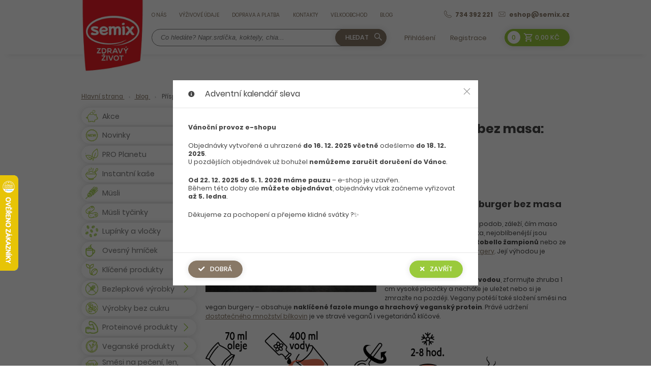

--- FILE ---
content_type: text/html; charset=utf-8
request_url: https://www.zdravyzivot.com/blog/vegansky-burger-a-jine-recepty-s-masem-bez-masa-prekvapi-vas-vyzivovou-hodnotou-i-chuti
body_size: 11953
content:
<!DOCTYPE html> <html lang="cs"> <head> <meta charset="utf-8"> <meta name="viewport" content="width=device-width, initial-scale=1"> <meta name="author" content="ZdravýŽivot.com & IMPnet"> <meta name="copyright" content="ZdravýŽivot.com"> <meta name="application-name" content="ZdravýŽivot.com"> <!-- LH1 --> <meta property="og:url" content="https://www.zdravyzivot.com/blog/vegansky-burger-a-jine-recepty-s-masem-bez-masa-prekvapi-vas-vyzivovou-hodnotou-i-chuti"> <meta property="og:type" content="website"> <meta property="og:title" content="Veganský burger a jiné recepty s masem bez masa: překvapí vás"> <meta property="og:description" content="U některých pokrmů musíte maso vždycky něčím nahradit. Tím něčím může být zelenina nebo speciální veganská směs či veganské burger maso. Mrkněte na recept."> <meta property="og:image" content="https://www.zdravyzivot.com/www/upload/blogposts/frontimages/20240424125524269.jpg"> <!-- LH1 --> <link rel="manifest" href="/manifest.webmanifest"> <link rel="shortcut icon" href="/www/upload/favicons/20210107113312496.ico"> <link rel="apple-touch-icon" sizes="57x57" href="/www/upload/favicons/57/20210107113312496.png"> <link rel="apple-touch-icon" sizes="60x60" href="/www/upload/favicons/60/20210107113312496.png"> <link rel="apple-touch-icon" sizes="72x72" href="/www/upload/favicons/72/20210107113312496.png"> <link rel="apple-touch-icon" sizes="76x76" href="/www/upload/favicons/76/20210107113312496.png"> <link rel="apple-touch-icon" sizes="114x114" href="/www/upload/favicons/114/20210107113312496.png"> <link rel="apple-touch-icon" sizes="120x120}" href="/www/upload/favicons/120/20210107113312496.png"> <link rel="apple-touch-icon" sizes="144x144" href="/www/upload/favicons/144/20210107113312496.png"> <link rel="apple-touch-icon" sizes="152x152" href="/www/upload/favicons/152/20210107113312496.png"> <link rel="icon" type="image/png" sizes="16x16" href="/www/upload/favicons/16/20210107113312496.png"> <link rel="icon" type="image/png" sizes="32x32" href="/www/upload/favicons/32/20210107113312496.png"> <link rel="icon" type="image/png" sizes="96x96" href="/www/upload/favicons/96/20210107113312496.png"> <link rel="icon" type="image/png" sizes="128x128" href="/www/upload/favicons/128/20210107113312496.png"> <link rel="icon" type="image/png" sizes="196x196" href="/www/upload/favicons/196/20210107113312496.png"> <meta name="msapplication-square70x70logo" content="/www/upload/favicons/70/20210107113312496.png"> <meta name="msapplication-TileImage" content="/www/upload/favicons/144/20210107113312496.png"> <meta name="msapplication-square150x150logo" content="/www/upload/favicons/150/20210107113312496.png"> <meta name="msapplication-square310x310logo" content="/www/upload/favicons/310/20210107113312496.png"> <script>
  dataLayer = [];
  dataLayer.push( { 'impnet' : {
      "cart": [],
      "visitorType": "low-value"
  } } );      
</script> <script src="/www/frontend/CookieBar_cs/CookieBar.js"></script> <link rel="preload" href="/www/frontend/cache/cssloader-7680d954031d.css?1743245157" as="style"> <link rel="stylesheet" href="/www/frontend/cache/cssloader-7680d954031d.css?1743245157" type="text/css" media="screen"> <link rel="preload" href="/www/frontend/cache/jsloader-518b9cad30cf.js?1652249569" as="script"> <script type="text/javascript" src="/www/frontend/cache/jsloader-518b9cad30cf.js?1652249569"></script> <script>
  dataLayer.push( { 'impnet' : {
    "pageType": "blog"
  }});
</script> <meta name="google-site-verification" content="hTNstFm1YCvmeiUSr4g081cAtnlrBT8UHVkuGJHQzwo"> <link rel="preload" as="font" crossorigin="anonymous" type="font/woff" href="/www/frontend/fonts/Poppins-Regular.woff"> <link rel="preload" as="font" crossorigin="anonymous" type="font/woff" href="/www/frontend/fonts/Poppins-Bold.woff"> <link rel="preload" as="font" crossorigin="anonymous" type="font/woff" href="/www/frontend/fonts/Poppins-Medium.woff"> <link rel="preload" as="font" crossorigin="anonymous" type="font/woff" href="/www/frontend/fonts/materialdesignicons-webfont.woff?v=5.3.45"> <link rel="preload" as="font" crossorigin="anonymous" type="font/woff" href="/www/frontend/fonts/Poppins-Black.woff"> <link rel="preload" as="font" crossorigin="anonymous" type="font/woff" href="/www/frontend/fonts/Poppins-Light.woff"> <link rel="preload" as="font" crossorigin="anonymous" type="font/woff" href="/www/frontend/webfonts/fa-solid-900.woff"> <link rel="preload" as="font" crossorigin="anonymous" type="font/woff2" href="/www/frontend/fonts/Poppins-Regular.woff2"> <link rel="preload" as="font" crossorigin="anonymous" type="font/woff2" href="/www/frontend/fonts/Poppins-Bold.woff2"> <link rel="preload" as="font" crossorigin="anonymous" type="font/woff2" href="/www/frontend/fonts/Poppins-Medium.woff2"> <link rel="preload" as="font" crossorigin="anonymous" type="font/woff2" href="/www/frontend/fonts/materialdesignicons-webfont.woff2?v=5.3.45"> <link rel="preload" as="font" crossorigin="anonymous" type="font/woff2" href="/www/frontend/fonts/Poppins-Black.woff2"> <link rel="preload" as="font" crossorigin="anonymous" type="font/woff2" href="/www/frontend/fonts/Poppins-Light.woff2"> <link rel="preload" as="font" crossorigin="anonymous" type="font/woff2" href="/www/frontend/webfonts/fa-solid-900.woff2"> <meta name="description" content="U některých pokrmů musíte maso vždycky něčím nahradit. Tím něčím může být zelenina nebo speciální veganská směs či veganské burger maso. Mrkněte na recept."> <meta name="keywords" content="Zdravá výživa"> <title id="snippet--metaSnippet">Veganský burger a jiné recepty s masem bez masa: překvapí vás | ZdravýŽivot.com</title> <link rel="canonical" href="https://www.zdravyzivot.com/blog/vegansky-burger-a-jine-recepty-s-masem-bez-masa-prekvapi-vas-vyzivovou-hodnotou-i-chuti"> <link rel="apple-touch-icon-precomposed" href="/www/frontend/images/ico/apple-touch-icon.png"> </head> <body class="frontend-blogpost frontend-blogpost-63"> <header> <section class="top-bar" data-uk-sticky="offset: -1"> <div class="container"> <div class="uk-grid-small" data-uk-grid> <div class="uk-width-auto"> <div class="logo"> <a href="/"> <picture> <source data-srcset="/www/frontend/images/logo.webp" type="image/webp"> <img data-src="/www/frontend/images/logo.png" loading="lazy" alt="logo"> </picture> </a> </div> </div> <div class="uk-width-expand"> <div class="top"> <nav class="uk-navbar-container" data-uk-navbar> <div class="uk-navbar-left"> <ul class="uk-navbar-nav uk-visible@m"> <li class=" " > <a href="https://www.zdravyzivot.com/o-nas" >O nás </a> </li> <li class=" " > <a href="https://www.zdravyzivot.com/vyzivove-udaje" >Výživové údaje </a> </li> <li class=" " > <a href="https://www.zdravyzivot.com/doprava-a-platba-1" >Doprava a platba </a> </li> <li class=" " > <a href="https://www.zdravyzivot.com/kontakty" >Kontakty </a> </li> <li class=" " > <a href="https://www.zdravyzivot.com/pro-prodejce" >Velkoobchod </a> </li> <li class=" " > <a href="https://www.zdravyzivot.com/blog" >Blog </a> </li> </ul> </div> </nav> <div class="contact-pack"> <a href="tel:734 392 221"><img data-src="/www/frontend/images/tel.svg" alt="ico" loading="lazy" data-uk-svg><span>734 392 221</span></a> <a href="mailto:eshop@semix.cz"><img data-src="/www/frontend/images/mail.svg" alt="ico" loading="lazy" data-uk-svg><span>eshop@semix.cz</span></a> </div> <div class="basket-pack uk-hidden@m"> <div id="snippet--basketWidget1"><div id="snippet-basketWidget-"> <div class="uk-position-relative"> <a href="/nakupni-kosik" class="button green"> <span class="number">0</span> <i class="mdi mdi-cart-outline"></i> <span class="price">0,00 Kč</span> </a> </div> </div></div> </div> </div> <div class="bottom"> <div class="search-pack uk-visible@m"> <form action="/hledani" method="post" class="" id="frm-searchForm"> <input id="search-autocomplete" class="" type="search" placeholder="Co hledáte? Napr.srdíčka, koktejly, chia..." name="searched"> <script>
  $( document ).ready( function ()
  {	  
    // AJAX
    $( '#search-autocomplete' ).autocomplete(
      {
        minChars: 3,
        width: 380,
        maxHeight: 900,
        paramName: 'search',
        serviceUrl: "\/transfer\/autocomplete2\/",
        // Co se stane po vyberu polozky?
        onSelect: function ( suggestion )
        {
          window.location.href = suggestion.data.url;
        },
        // Formatovani vysledku:
        formatResult: function( suggestion, currentValue )
        {
          var image = '<img loading="lazy" data-src="' + suggestion.data.image_or_placeholder + '">';
          var right = '<div class="text-right">' + suggestion.value + '<b>' + suggestion.data.count + '</b><span class="naseptavac-special uk-float-right">' + suggestion.data.special + '</span></div>';
          var body = '<div></div>';
          var output = '<div class="' + suggestion.data.class + '"><h3>' + image + right + '</h3>' + body + '</div>';
          return output;
        }

      });

    $( '#search-autocomplete2' ).autocomplete(
      {
        minChars: 3,
        width: 380,
        maxHeight: 900,
        paramName: 'search',
        serviceUrl: "\/transfer\/autocomplete2\/",
        // Co se stane po vyberu polozky?
        onSelect: function ( suggestion )
        {
          window.location.href = suggestion.data.url;
        },
        // Formatovani vysledku:
        formatResult: function( suggestion, currentValue )
        {
          var image = '<img loading="lazy" data-src="' + suggestion.data.image_or_placeholder + '">';
          var right = '<div class="text-right">' + suggestion.value + '<b>' + suggestion.data.count + '</b><span class="naseptavac-special uk-float-right">' + suggestion.data.special + '</span></div>';
          var body = '<div></div>';
          var output = '<div class="' + suggestion.data.class + '"><h3>' + image + right + '</h3>' + body + '</div>';
          return output;
        }

      });
  
  });
</script> <span> <button class="button brown" type="submit" name="search" value=" "> Hledat <img data-src="/www/frontend/images/search.svg" loading="lazy" alt="search" data-uk-svg> </button> </span> <input type="hidden" name="_do" value="searchForm-submit"><!--[if IE]><input type=IEbug disabled style="display:none"><![endif]--> </form> </div> <a class="button brown uk-hidden@m category-resp" data-uk-toggle="target: #offcanvas-category" href="#">Produkty<img data-src="/www/frontend/images/filter-variant-white.png" loading="lazy" alt="img"></a> <a class="button uk-hidden@m menu-resp" data-uk-navbar-toggle-icon data-uk-toggle="target: #offcanvas-menu" href="#">Menu</a> <div class="login-pack uk-visible@m"> <a href="/prihlaseni" class="login">Přihlášení</a> <a href="/registrace" class="registr">Registrace</a> </div> <div class="basket-pack uk-visible@m"> <div id="snippet--basketWidget2"><div id="snippet-basketWidget-"> <div class="uk-position-relative"> <a href="/nakupni-kosik" class="button green"> <span class="number">0</span> <i class="mdi mdi-cart-outline"></i> <span class="price">0,00 Kč</span> </a> </div> </div></div> </div> </div> </div> </div> </div> </section> <!--resposnive- menu --> <div id="offcanvas-menu" data-uk-offcanvas="mode: slide; overlay: true; flip: true"> <div class="uk-offcanvas-bar"> <div class="logo"> <a href=""> <picture> <source data-srcset="/www/frontend/images/logo.webp" type="image/webp"> <img data-src="/www/frontend/images/logo.png" loading="lazy" alt="logo"> </picture> </a> </div> <div class="login-pack"> <a href="/prihlaseni" class="login">Přihlášení</a> <a href="/registrace" class="registr">Registrace</a> </div> <ul class="uk-nav uk-nav-default uk-nav-parent-icon" uk-nav> <li class=" " > <a href="https://www.zdravyzivot.com/o-nas" >O nás </a> </li> <li class=" " > <a href="https://www.zdravyzivot.com/vyzivove-udaje" >Výživové údaje </a> </li> <li class=" " > <a href="https://www.zdravyzivot.com/doprava-a-platba-1" >Doprava a platba </a> </li> <li class=" " > <a href="https://www.zdravyzivot.com/kontakty" >Kontakty </a> </li> <li class=" " > <a href="https://www.zdravyzivot.com/pro-prodejce" >Velkoobchod </a> </li> <li class=" " > <a href="https://www.zdravyzivot.com/blog" >Blog </a> </li> </ul> </div> </div> <!--reaponsive -category --> <div id="offcanvas-category" uk-offcanvas="mode: slide; overlay: true; flip: true"> <div class="uk-offcanvas-bar"> <div class="logo"> <a href=""> <picture> <source data-srcset="/www/frontend/images/logo.webp" type="image/webp"> <img data-src="/www/frontend/images/logo.png" loading="lazy" alt="logo"> </picture> </a> </div> <div class="search-pack"> <form action="/hledani" method="post" class="" id="frm-searchForm2"> <input id="search-autocomplete2" class="" type="search" placeholder="Co hledáte? Napr.srdíčka, koktejly, chia..." name="searched"> <span> <button class="button brown" type="submit" name="search" value=" "> Hledat <img data-src="/www/frontend/images/search.svg" loading="lazy" alt="search" data-uk-svg> </button> </span> <input type="hidden" name="_do" value="searchForm2-submit"><!--[if IE]><input type=IEbug disabled style="display:none"><![endif]--> </form> </span> </div> <div class="category-menu"> <ul class="uk-nav uk-nav-default uk-nav-parent-icon" uk-nav> <li class=" "> <a href="/akce-2" > <span class="icon"> <picture> <source data-srcset="/www/upload/categories/frontimages/small/20210520071409347.webp" type="image/webp"> <img data-src="/www/upload/categories/frontimages/medium/20210520071409347.png" loading="lazy" alt="kategorie"> </picture> </span> <span class="text">Akce</span> </a> </li> <li class=" "> <a href="/novinky-1" > <span class="icon"> <picture> <source data-srcset="/www/upload/categories/frontimages/small/20210519100044139.webp" type="image/webp"> <img data-src="/www/upload/categories/frontimages/medium/20210519100044139.png" loading="lazy" alt="kategorie"> </picture> </span> <span class="text">Novinky</span> </a> </li> <li class="uk-parent "> <a href="/pro-planetu" data-uk-icon="chevron-down"> <span class="icon"> <picture> <source data-srcset="/www/upload/categories/frontimages/small/20230127081328844.webp" type="image/webp"> <img data-src="/www/upload/categories/frontimages/medium/20230127081328844.png" loading="lazy" alt="kategorie"> </picture> </span> <span class="text">PRO Planetu</span> </a> <ul class="uk-nav-sub"> <li> <div class="li-content"> <div class="uk-grid-small" data-uk-grid> <div class="uk-width-1-2@m"> <div class="uk-grid-small" data-uk-grid> <div class="uk-width-1-2"> <a href="/smesi-pro-planetu" class="menu-box"> <h3 class="button brown">Směsi PRO Planetu</h3> <div class="images"> <picture> <source data-srcset="/www/upload/categories/frontimages/small/20240314012101746.webp" type="image/webp"> <img data-src="/www/upload/categories/frontimages/medium/20240314012101746.jpg" loading="lazy" alt="picture"> </picture> </div> </a> </div> <div class="uk-width-1-2"> <a href="/svacinky-pro-planetu" class="menu-box"> <h3 class="button brown">Svačinky PRO Planetu</h3> <div class="images"> <picture> <source data-srcset="/www/upload/categories/frontimages/small/20250321104056746.webp" type="image/webp"> <img data-src="/www/upload/categories/frontimages/medium/20250321104056746.jpg" loading="lazy" alt="picture"> </picture> </div> </a> </div> <div class="uk-width-1-2"> <a href="/merch-pro-planetu-1" class="menu-box"> <h3 class="button brown">Merch PRO Planetu</h3> <div class="images"> <picture> <source data-srcset="/www/upload/categories/frontimages/small/20240226105332234.webp" type="image/webp"> <img data-src="/www/upload/categories/frontimages/medium/20240226105332234.jpg" loading="lazy" alt="picture"> </picture> </div> </a> </div> </div> </div> </div> </li> </ul> </li> <li class="uk-parent "> <a href="/instantni-kase" data-uk-icon="chevron-down"> <span class="icon"> <picture> <source data-srcset="/www/upload/categories/frontimages/small/20250127033518865.webp" type="image/webp"> <img data-src="/www/upload/categories/frontimages/medium/20250127033518865.png" loading="lazy" alt="kategorie"> </picture> </span> <span class="text">Instantní kaše</span> </a> <ul class="uk-nav-sub"> <li> <div class="li-content"> <div class="uk-grid-small" data-uk-grid> <div class="uk-width-1-2@m"> <div class="uk-grid-small" data-uk-grid> <div class="uk-width-1-2"> <a href="/ovesne-kase" class="menu-box"> <h3 class="button brown">Ovesné kaše</h3> <div class="images"> <picture> <source data-srcset="/www/upload/categories/frontimages/small/20200807112959324.webp" type="image/webp"> <img data-src="/www/upload/categories/frontimages/medium/20200807112959324.jpg" loading="lazy" alt="picture"> </picture> </div> </a> </div> <div class="uk-width-1-2"> <a href="/pohankove-kase" class="menu-box"> <h3 class="button brown">Pohankové kaše</h3> <div class="images"> <picture> <source data-srcset="/www/upload/categories/frontimages/small/20200807121356145.webp" type="image/webp"> <img data-src="/www/upload/categories/frontimages/medium/20200807121356145.jpg" loading="lazy" alt="picture"> </picture> </div> </a> </div> <div class="uk-width-1-2"> <a href="/ryzove-kase" class="menu-box"> <h3 class="button brown">Rýžové kaše</h3> <div class="images"> <picture> <source data-srcset="/www/upload/categories/frontimages/small/20200805023721503.webp" type="image/webp"> <img data-src="/www/upload/categories/frontimages/medium/20200805023721503.jpeg" loading="lazy" alt="picture"> </picture> </div> </a> </div> <div class="uk-width-1-2"> <a href="/vicezrnna-kase" class="menu-box"> <h3 class="button brown">Vícezrnné kaše</h3> <div class="images"> <picture> <source data-srcset="/www/upload/categories/frontimages/small/2020080701410128.webp" type="image/webp"> <img data-src="/www/upload/categories/frontimages/medium/2020080701410128.jpg" loading="lazy" alt="picture"> </picture> </div> </a> </div> </div> </div> <div class="uk-width-1-2@m"> </div> </div> </div> </li> </ul> </li> <li class="uk-parent "> <a href="/musli" data-uk-icon="chevron-down"> <span class="icon"> <picture> <source data-srcset="/www/upload/categories/frontimages/small/20200730033900128.webp" type="image/webp"> <img data-src="/www/upload/categories/frontimages/medium/20200730033900128.png" loading="lazy" alt="kategorie"> </picture> </span> <span class="text">Müsli</span> </a> <ul class="uk-nav-sub"> <li> <div class="li-content"> <div class="uk-grid-small" data-uk-grid> <div class="uk-width-1-2@m"> <div class="uk-grid-small" data-uk-grid> <div class="uk-width-1-2"> <a href="/musli-srdicka" class="menu-box"> <h3 class="button brown">Müsli srdíčka</h3> <div class="images"> <picture> <source data-srcset="/www/upload/categories/frontimages/small/20200805024530594.webp" type="image/webp"> <img data-src="/www/upload/categories/frontimages/medium/20200805024530594.jpg" loading="lazy" alt="picture"> </picture> </div> </a> </div> <div class="uk-width-1-2"> <a href="/zapekane-musli" class="menu-box"> <h3 class="button brown">Zapékané müsli</h3> <div class="images"> <picture> <source data-srcset="/www/upload/categories/frontimages/small/20200805021913737.webp" type="image/webp"> <img data-src="/www/upload/categories/frontimages/medium/20200805021913737.jpg" loading="lazy" alt="picture"> </picture> </div> </a> </div> <div class="uk-width-1-2"> <a href="/klicene-musli" class="menu-box"> <h3 class="button brown">Klíčené müsli</h3> <div class="images"> <picture> <source data-srcset="/www/upload/categories/frontimages/small/20200807012914857.webp" type="image/webp"> <img data-src="/www/upload/categories/frontimages/medium/20200807012914857.jpg" loading="lazy" alt="picture"> </picture> </div> </a> </div> <div class="uk-width-1-2"> <a href="/sypane-musli" class="menu-box"> <h3 class="button brown">Sypané müsli</h3> <div class="images"> <picture> <source data-srcset="/www/upload/categories/frontimages/small/20200807010507623.webp" type="image/webp"> <img data-src="/www/upload/categories/frontimages/medium/20200807010507623.jpg" loading="lazy" alt="picture"> </picture> </div> </a> </div> </div> </div> <div class="uk-width-1-2@m"> </div> </div> </div> </li> </ul> </li> <li class=" "> <a href="/mini-musli-tycinky" > <span class="icon"> <picture> <source data-srcset="/www/upload/categories/frontimages/small/20230915030832309.webp" type="image/webp"> <img data-src="/www/upload/categories/frontimages/medium/20230915030832309.png" loading="lazy" alt="kategorie"> </picture> </span> <span class="text">Müsli tyčinky</span> </a> </li> <li class="uk-parent "> <a href="/lupinky-a-vlocky" data-uk-icon="chevron-down"> <span class="icon"> <picture> <source data-srcset="/www/upload/categories/frontimages/small/20200730033745186.webp" type="image/webp"> <img data-src="/www/upload/categories/frontimages/medium/20200730033745186.png" loading="lazy" alt="kategorie"> </picture> </span> <span class="text">Lupínky a vločky</span> </a> <ul class="uk-nav-sub"> <li> <div class="li-content"> <div class="uk-grid-small" data-uk-grid> <div class="uk-width-1-2@m"> <div class="uk-grid-small" data-uk-grid> <div class="uk-width-1-2"> <a href="/ovesne" class="menu-box"> <h3 class="button brown">Ovesné </h3> <div class="images"> <picture> <source data-srcset="/www/upload/categories/frontimages/small/2020080711012126.webp" type="image/webp"> <img data-src="/www/upload/categories/frontimages/medium/2020080711012126.jpg" loading="lazy" alt="picture"> </picture> </div> </a> </div> <div class="uk-width-1-2"> <a href="/psenicne" class="menu-box"> <h3 class="button brown">Pšeničné </h3> <div class="images"> <picture> <source data-srcset="/www/upload/categories/frontimages/small/2020080711042437.webp" type="image/webp"> <img data-src="/www/upload/categories/frontimages/medium/2020080711042437.jpg" loading="lazy" alt="picture"> </picture> </div> </a> </div> <div class="uk-width-1-2"> <a href="/pohankove" class="menu-box"> <h3 class="button brown">Pohankové </h3> <div class="images"> <picture> <source data-srcset="/www/upload/categories/frontimages/small/20200807111235420.webp" type="image/webp"> <img data-src="/www/upload/categories/frontimages/medium/20200807111235420.jpg" loading="lazy" alt="picture"> </picture> </div> </a> </div> <div class="uk-width-1-2"> <a href="/jecne" class="menu-box"> <h3 class="button brown">Ječné a jáhlové</h3> <div class="images"> <picture> <source data-srcset="/www/upload/categories/frontimages/small/20200818080203652.webp" type="image/webp"> <img data-src="/www/upload/categories/frontimages/medium/20200818080203652.jpg" loading="lazy" alt="picture"> </picture> </div> </a> </div> </div> </div> <div class="uk-width-1-2@m"> <a href="/bio-vlocky-lupinky" class="menu-box-big"> <picture> <source data-srcset="/www/upload/categories/frontimages/small/20200807112709708.webp" type="image/webp"> <img data-src="/www/upload/categories/frontimages/medium/20200807112709708.jpg" loading="lazy" alt="picture"> </picture> </a> </div> </div> </div> </li> </ul> </li> <li class=" "> <a href="/ovesny-hrnicek-1" > <span class="icon"> <picture> <source data-srcset="/www/upload/categories/frontimages/small/20200730033839162.webp" type="image/webp"> <img data-src="/www/upload/categories/frontimages/medium/20200730033839162.png" loading="lazy" alt="kategorie"> </picture> </span> <span class="text">Ovesný hrníček</span> </a> </li> <li class=" "> <a href="/klicene-produkty" > <span class="icon"> <picture> <source data-srcset="/www/upload/categories/frontimages/small/20210325080239465.webp" type="image/webp"> <img data-src="/www/upload/categories/frontimages/medium/20210325080239465.png" loading="lazy" alt="kategorie"> </picture> </span> <span class="text">Klíčené produkty</span> </a> </li> <li class="uk-parent "> <a href="/bezlepkove-vyrobky" data-uk-icon="chevron-down"> <span class="icon"> <picture> <source data-srcset="/www/upload/categories/frontimages/small/20200730033822109.webp" type="image/webp"> <img data-src="/www/upload/categories/frontimages/medium/20200730033822109.png" loading="lazy" alt="kategorie"> </picture> </span> <span class="text">Bezlepkové výrobky</span> </a> <ul class="uk-nav-sub"> <li> <div class="li-content"> <div class="uk-grid-small" data-uk-grid> <div class="uk-width-1-2@m"> <div class="uk-grid-small" data-uk-grid> <div class="uk-width-1-2"> <a href="/bezlepkove-snacky" class="menu-box"> <h3 class="button brown">Bezlepkové snacky</h3> <div class="images"> <picture> <source data-srcset="/www/upload/categories/frontimages/small/2024032203110583.webp" type="image/webp"> <img data-src="/www/upload/categories/frontimages/medium/2024032203110583.jpg" loading="lazy" alt="picture"> </picture> </div> </a> </div> <div class="uk-width-1-2"> <a href="/ovesny-hrnicek" class="menu-box"> <h3 class="button brown">Ovesný hrníček</h3> <div class="images"> <picture> <source data-srcset="/www/upload/categories/frontimages/small/20200807033023494.webp" type="image/webp"> <img data-src="/www/upload/categories/frontimages/medium/20200807033023494.jpeg" loading="lazy" alt="picture"> </picture> </div> </a> </div> <div class="uk-width-1-2"> <a href="/bezlepkove-vlocky" class="menu-box"> <h3 class="button brown">Bezlepkové vločky</h3> <div class="images"> <picture> <source data-srcset="/www/upload/categories/frontimages/small/20200810065418437.webp" type="image/webp"> <img data-src="/www/upload/categories/frontimages/medium/20200810065418437.jpg" loading="lazy" alt="picture"> </picture> </div> </a> </div> <div class="uk-width-1-2"> <a href="/bezlepkove-musli" class="menu-box"> <h3 class="button brown">Bezlepkové müsli</h3> <div class="images"> <picture> <source data-srcset="/www/upload/categories/frontimages/small/20200810065720241.webp" type="image/webp"> <img data-src="/www/upload/categories/frontimages/medium/20200810065720241.jpg" loading="lazy" alt="picture"> </picture> </div> </a> </div> </div> </div> <div class="uk-width-1-2@m"> <a href="/bezlepkove-kase" class="menu-box-big"> <picture> <source data-srcset="/www/upload/categories/frontimages/small/20200807021221585.webp" type="image/webp"> <img data-src="/www/upload/categories/frontimages/medium/20200807021221585.jpg" loading="lazy" alt="picture"> </picture> </a> <a href="/bezlepkove-smesi" class="menu-box-big"> <picture> <source data-srcset="/www/upload/categories/frontimages/small/20200810065839270.webp" type="image/webp"> <img data-src="/www/upload/categories/frontimages/medium/20200810065839270.jpg" loading="lazy" alt="picture"> </picture> </a> <a href="/bezlepkove-balicky" class="menu-box-big"> <picture> <source data-srcset="/www/upload/categories/frontimages/small/20200810084858358.webp" type="image/webp"> <img data-src="/www/upload/categories/frontimages/medium/20200810084858358.jpg" loading="lazy" alt="picture"> </picture> </a> </div> </div> </div> </li> </ul> </li> <li class=" "> <a href="/dalsi-produkty" > <span class="icon"> <picture> <source data-srcset="/www/upload/categories/frontimages/small/20240318063548480.webp" type="image/webp"> <img data-src="/www/upload/categories/frontimages/medium/20240318063548480.png" loading="lazy" alt="kategorie"> </picture> </span> <span class="text">Výrobky bez cukru</span> </a> </li> <li class="uk-parent "> <a href="/proteinove-vyrobky" data-uk-icon="chevron-down"> <span class="icon"> <picture> <source data-srcset="/www/upload/categories/frontimages/small/2020073003394671.webp" type="image/webp"> <img data-src="/www/upload/categories/frontimages/medium/2020073003394671.png" loading="lazy" alt="kategorie"> </picture> </span> <span class="text">Proteinové produkty</span> </a> <ul class="uk-nav-sub"> <li> <div class="li-content"> <div class="uk-grid-small" data-uk-grid> <div class="uk-width-1-2@m"> <div class="uk-grid-small" data-uk-grid> <div class="uk-width-1-2"> <a href="/proteinove-kase" class="menu-box"> <h3 class="button brown">Proteinové kaše</h3> <div class="images"> <picture> <source data-srcset="/www/upload/categories/frontimages/small/20240212033018402.webp" type="image/webp"> <img data-src="/www/upload/categories/frontimages/medium/20240212033018402.jpg" loading="lazy" alt="picture"> </picture> </div> </a> </div> <div class="uk-width-1-2"> <a href="/proteinove-koktejly" class="menu-box"> <h3 class="button brown">Proteinové koktejly</h3> <div class="images"> <picture> <source data-srcset="/www/upload/categories/frontimages/small/20240212063711961.webp" type="image/webp"> <img data-src="/www/upload/categories/frontimages/medium/20240212063711961.jpg" loading="lazy" alt="picture"> </picture> </div> </a> </div> <div class="uk-width-1-2"> <a href="/proteinove-polevky" class="menu-box"> <h3 class="button brown">Proteinové polévky</h3> <div class="images"> <picture> <source data-srcset="/www/upload/categories/frontimages/small/20240212033237476.webp" type="image/webp"> <img data-src="/www/upload/categories/frontimages/medium/20240212033237476.jpeg" loading="lazy" alt="picture"> </picture> </div> </a> </div> <div class="uk-width-1-2"> <a href="/proteinove-ostatni" class="menu-box"> <h3 class="button brown">Proteinové ostatní</h3> <div class="images"> <picture> <source data-srcset="/www/upload/categories/frontimages/small/20240212033436952.webp" type="image/webp"> <img data-src="/www/upload/categories/frontimages/medium/20240212033436952.jpg" loading="lazy" alt="picture"> </picture> </div> </a> </div> </div> </div> <div class="uk-width-1-2@m"> </div> </div> </div> </li> </ul> </li> <li class="uk-parent "> <a href="/vegan-1" data-uk-icon="chevron-down"> <span class="icon"> <picture> <source data-srcset="/www/upload/categories/frontimages/small/20220314080239945.webp" type="image/webp"> <img data-src="/www/upload/categories/frontimages/medium/20220314080239945.png" loading="lazy" alt="kategorie"> </picture> </span> <span class="text">Veganské produkty</span> </a> <ul class="uk-nav-sub"> <li> <div class="li-content"> <div class="uk-grid-small" data-uk-grid> <div class="uk-width-1-2@m"> <div class="uk-grid-small" data-uk-grid> <div class="uk-width-1-2"> <a href="/veganske-snidane" class="menu-box"> <h3 class="button brown">Veganské snídaně</h3> <div class="images"> <picture> <source data-srcset="/www/upload/categories/frontimages/small/20240315010034239.webp" type="image/webp"> <img data-src="/www/upload/categories/frontimages/medium/20240315010034239.JPG" loading="lazy" alt="picture"> </picture> </div> </a> </div> <div class="uk-width-1-2"> <a href="/veganske-svaciny" class="menu-box"> <h3 class="button brown">Veganské svačiny</h3> <div class="images"> <picture> <source data-srcset="/www/upload/categories/frontimages/small/20240315010759958.webp" type="image/webp"> <img data-src="/www/upload/categories/frontimages/medium/20240315010759958.JPG" loading="lazy" alt="picture"> </picture> </div> </a> </div> <div class="uk-width-1-2"> <a href="/vegansk-alternativy-masa" class="menu-box"> <h3 class="button brown">Veganské alternativy masa</h3> <div class="images"> <picture> <source data-srcset="/www/upload/categories/frontimages/small/20240314013534109.webp" type="image/webp"> <img data-src="/www/upload/categories/frontimages/medium/20240314013534109.jpg" loading="lazy" alt="picture"> </picture> </div> </a> </div> <div class="uk-width-1-2"> <a href="/veganske-smesi" class="menu-box"> <h3 class="button brown">Veganské směsi</h3> <div class="images"> <picture> <source data-srcset="/www/upload/categories/frontimages/small/20240315124738158.webp" type="image/webp"> <img data-src="/www/upload/categories/frontimages/medium/20240315124738158.jpg" loading="lazy" alt="picture"> </picture> </div> </a> </div>  </div> </div> <div class="uk-width-1-2@m"> </div> </div> </div> </li> </ul> </li> <li class=" "> <a href="/smesi-na-peceni" > <span class="icon"> <picture> <source data-srcset="/www/upload/categories/frontimages/small/20210329085752686.webp" type="image/webp"> <img data-src="/www/upload/categories/frontimages/medium/20210329085752686.png" loading="lazy" alt="kategorie"> </picture> </span> <span class="text">Směsi na pečení, len, mák</span> </a> </li> <li class=" "> <a href="/darkove-balicky" > <span class="icon"> <picture> <source data-srcset="/www/upload/categories/frontimages/small/20210329085949270.webp" type="image/webp"> <img data-src="/www/upload/categories/frontimages/medium/20210329085949270.png" loading="lazy" alt="kategorie"> </picture> </span> <span class="text">Dárkové balíčky</span> </a> </li> <li class=" "> <a href="/balicky-pojistovny" > <span class="icon"> <picture> <source data-srcset="/www/upload/categories/frontimages/small/20231013081819198.webp" type="image/webp"> <img data-src="/www/upload/categories/frontimages/medium/20231013081819198.png" loading="lazy" alt="kategorie"> </picture> </span> <span class="text">Balíčky pojišťovny</span> </a> </li> <li class=" "> <a href="/darky-semix-klub-1" > <span class="icon"> <picture> <source data-srcset="/www/upload/categories/frontimages/small/20210329085701555.webp" type="image/webp"> <img data-src="/www/upload/categories/frontimages/medium/20210329085701555.png" loading="lazy" alt="kategorie"> </picture> </span> <span class="text">Dárky SEMIX KLUB</span> </a> </li> </ul> </div> </div> </div> </header> <div id="snippet--flashMessages"></div> <div class="container uk-margin-large-top"> <ul class="uk-breadcrumb uk-margin-medium-bottom" style="margin-top: 8px;"> <li class=""> <a href="/"> Hlavní strana </a> </li> <li class=""> <a href="/blog"> blog </a> </li> <li class=""> <span> Příspěvek: Veganský burger a jiné recepty s masem bez masa: překvapí vás </span> </li> </ul> <div class="uk-grid-small" data-uk-grid> <div class="uk-width-1-4@m uk-visible@m"> <div class="category-menu" data-uk-sticky="bottom: .sticky-end2;offset: 200"> <ul class="anime-list"> <li class=" "> <a href="/akce-2" > <span ></span> <span class="icon"> <picture> <source data-srcset="/www/upload/categories/frontimages/small/20210520071409347.webp" type="image/webp"> <img data-src="/www/upload/categories/frontimages/small/20210520071409347.png" loading="lazy" alt="kategorie"> </picture> </span> <span class="text">Akce</span> </a> </li> <li class=" "> <a href="/novinky-1" > <span ></span> <span class="icon"> <picture> <source data-srcset="/www/upload/categories/frontimages/small/20210519100044139.webp" type="image/webp"> <img data-src="/www/upload/categories/frontimages/small/20210519100044139.png" loading="lazy" alt="kategorie"> </picture> </span> <span class="text">Novinky</span> </a> </li> <li class="uk-parent "> <a href="/pro-planetu" data-uk-icon="chevron-right"> <span class="hover-line"></span> <span class="icon"> <picture> <source data-srcset="/www/upload/categories/frontimages/small/20230127081328844.webp" type="image/webp"> <img data-src="/www/upload/categories/frontimages/small/20230127081328844.png" loading="lazy" alt="kategorie"> </picture> </span> <span class="text">PRO Planetu</span> </a> <div class="li-content"> <div class="uk-grid-small" data-uk-grid> <div class="uk-width-1-1"> <div class="uk-grid-small" data-uk-grid> <div class="uk-width-1-2"> <a href="/smesi-pro-planetu" class="menu-box"> <h3 class="button brown">Směsi PRO Planetu</h3> <div class="images"> <picture> <source data-srcset="/www/upload/categories/frontimages/small/20240314012101746.webp" type="image/webp"> <img data-src="/www/upload/categories/frontimages/small/20240314012101746.jpg" loading="lazy" alt="picture"> </picture> </div> </a> </div> <div class="uk-width-1-2"> <a href="/svacinky-pro-planetu" class="menu-box"> <h3 class="button brown">Svačinky PRO Planetu</h3> <div class="images"> <picture> <source data-srcset="/www/upload/categories/frontimages/small/20250321104056746.webp" type="image/webp"> <img data-src="/www/upload/categories/frontimages/small/20250321104056746.jpg" loading="lazy" alt="picture"> </picture> </div> </a> </div> <div class="uk-width-1-2"> <a href="/merch-pro-planetu-1" class="menu-box"> <h3 class="button brown">Merch PRO Planetu</h3> <div class="images"> <picture> <source data-srcset="/www/upload/categories/frontimages/small/20240226105332234.webp" type="image/webp"> <img data-src="/www/upload/categories/frontimages/small/20240226105332234.jpg" loading="lazy" alt="picture"> </picture> </div> </a> </div> </div> </div> </div> </div> </li> <li class="uk-parent "> <a href="/instantni-kase" data-uk-icon="chevron-right"> <span class="hover-line"></span> <span class="icon"> <picture> <source data-srcset="/www/upload/categories/frontimages/small/20250127033518865.webp" type="image/webp"> <img data-src="/www/upload/categories/frontimages/small/20250127033518865.png" loading="lazy" alt="kategorie"> </picture> </span> <span class="text">Instantní kaše</span> </a> <div class="li-content"> <div class="uk-grid-small" data-uk-grid> <div class="uk-width-1-1"> <div class="uk-grid-small" data-uk-grid> <div class="uk-width-1-2"> <a href="/ovesne-kase" class="menu-box"> <h3 class="button brown">Ovesné kaše</h3> <div class="images"> <picture> <source data-srcset="/www/upload/categories/frontimages/small/20200807112959324.webp" type="image/webp"> <img data-src="/www/upload/categories/frontimages/small/20200807112959324.jpg" loading="lazy" alt="picture"> </picture> </div> </a> </div> <div class="uk-width-1-2"> <a href="/pohankove-kase" class="menu-box"> <h3 class="button brown">Pohankové kaše</h3> <div class="images"> <picture> <source data-srcset="/www/upload/categories/frontimages/small/20200807121356145.webp" type="image/webp"> <img data-src="/www/upload/categories/frontimages/small/20200807121356145.jpg" loading="lazy" alt="picture"> </picture> </div> </a> </div> <div class="uk-width-1-2"> <a href="/ryzove-kase" class="menu-box"> <h3 class="button brown">Rýžové kaše</h3> <div class="images"> <picture> <source data-srcset="/www/upload/categories/frontimages/small/20200805023721503.webp" type="image/webp"> <img data-src="/www/upload/categories/frontimages/small/20200805023721503.jpeg" loading="lazy" alt="picture"> </picture> </div> </a> </div> <div class="uk-width-1-2"> <a href="/vicezrnna-kase" class="menu-box"> <h3 class="button brown">Vícezrnné kaše</h3> <div class="images"> <picture> <source data-srcset="/www/upload/categories/frontimages/small/2020080701410128.webp" type="image/webp"> <img data-src="/www/upload/categories/frontimages/small/2020080701410128.jpg" loading="lazy" alt="picture"> </picture> </div> </a> </div> </div> </div> <div class="uk-width-1-1"> <div class="uk-grid-small" data-uk-grid> </div> </div> </div> </div> </li> <li class="uk-parent "> <a href="/musli" data-uk-icon="chevron-right"> <span class="hover-line"></span> <span class="icon"> <picture> <source data-srcset="/www/upload/categories/frontimages/small/20200730033900128.webp" type="image/webp"> <img data-src="/www/upload/categories/frontimages/small/20200730033900128.png" loading="lazy" alt="kategorie"> </picture> </span> <span class="text">Müsli</span> </a> <div class="li-content"> <div class="uk-grid-small" data-uk-grid> <div class="uk-width-1-1"> <div class="uk-grid-small" data-uk-grid> <div class="uk-width-1-2"> <a href="/musli-srdicka" class="menu-box"> <h3 class="button brown">Müsli srdíčka</h3> <div class="images"> <picture> <source data-srcset="/www/upload/categories/frontimages/small/20200805024530594.webp" type="image/webp"> <img data-src="/www/upload/categories/frontimages/small/20200805024530594.jpg" loading="lazy" alt="picture"> </picture> </div> </a> </div> <div class="uk-width-1-2"> <a href="/zapekane-musli" class="menu-box"> <h3 class="button brown">Zapékané müsli</h3> <div class="images"> <picture> <source data-srcset="/www/upload/categories/frontimages/small/20200805021913737.webp" type="image/webp"> <img data-src="/www/upload/categories/frontimages/small/20200805021913737.jpg" loading="lazy" alt="picture"> </picture> </div> </a> </div> <div class="uk-width-1-2"> <a href="/klicene-musli" class="menu-box"> <h3 class="button brown">Klíčené müsli</h3> <div class="images"> <picture> <source data-srcset="/www/upload/categories/frontimages/small/20200807012914857.webp" type="image/webp"> <img data-src="/www/upload/categories/frontimages/small/20200807012914857.jpg" loading="lazy" alt="picture"> </picture> </div> </a> </div> <div class="uk-width-1-2"> <a href="/sypane-musli" class="menu-box"> <h3 class="button brown">Sypané müsli</h3> <div class="images"> <picture> <source data-srcset="/www/upload/categories/frontimages/small/20200807010507623.webp" type="image/webp"> <img data-src="/www/upload/categories/frontimages/small/20200807010507623.jpg" loading="lazy" alt="picture"> </picture> </div> </a> </div> </div> </div> <div class="uk-width-1-1"> <div class="uk-grid-small" data-uk-grid> </div> </div> </div> </div> </li> <li class=" "> <a href="/mini-musli-tycinky" > <span ></span> <span class="icon"> <picture> <source data-srcset="/www/upload/categories/frontimages/small/20230915030832309.webp" type="image/webp"> <img data-src="/www/upload/categories/frontimages/small/20230915030832309.png" loading="lazy" alt="kategorie"> </picture> </span> <span class="text">Müsli tyčinky</span> </a> </li> <li class="uk-parent "> <a href="/lupinky-a-vlocky" data-uk-icon="chevron-right"> <span class="hover-line"></span> <span class="icon"> <picture> <source data-srcset="/www/upload/categories/frontimages/small/20200730033745186.webp" type="image/webp"> <img data-src="/www/upload/categories/frontimages/small/20200730033745186.png" loading="lazy" alt="kategorie"> </picture> </span> <span class="text">Lupínky a vločky</span> </a> <div class="li-content"> <div class="uk-grid-small" data-uk-grid> <div class="uk-width-1-1"> <div class="uk-grid-small" data-uk-grid> <div class="uk-width-1-2"> <a href="/ovesne" class="menu-box"> <h3 class="button brown">Ovesné </h3> <div class="images"> <picture> <source data-srcset="/www/upload/categories/frontimages/small/2020080711012126.webp" type="image/webp"> <img data-src="/www/upload/categories/frontimages/small/2020080711012126.jpg" loading="lazy" alt="picture"> </picture> </div> </a> </div> <div class="uk-width-1-2"> <a href="/psenicne" class="menu-box"> <h3 class="button brown">Pšeničné </h3> <div class="images"> <picture> <source data-srcset="/www/upload/categories/frontimages/small/2020080711042437.webp" type="image/webp"> <img data-src="/www/upload/categories/frontimages/small/2020080711042437.jpg" loading="lazy" alt="picture"> </picture> </div> </a> </div> <div class="uk-width-1-2"> <a href="/pohankove" class="menu-box"> <h3 class="button brown">Pohankové </h3> <div class="images"> <picture> <source data-srcset="/www/upload/categories/frontimages/small/20200807111235420.webp" type="image/webp"> <img data-src="/www/upload/categories/frontimages/small/20200807111235420.jpg" loading="lazy" alt="picture"> </picture> </div> </a> </div> <div class="uk-width-1-2"> <a href="/jecne" class="menu-box"> <h3 class="button brown">Ječné a jáhlové</h3> <div class="images"> <picture> <source data-srcset="/www/upload/categories/frontimages/small/20200818080203652.webp" type="image/webp"> <img data-src="/www/upload/categories/frontimages/small/20200818080203652.jpg" loading="lazy" alt="picture"> </picture> </div> </a> </div> </div> </div> <div class="uk-width-1-1"> <div class="uk-grid-small" data-uk-grid> <div class="uk-width-1-2"> <a href="/bio-vlocky-lupinky" class="menu-box-big"> <picture> <source data-srcset="/www/upload/categories/frontimages/medium/20200807112709708.webp" type="image/webp"> <img data-src="/www/upload/categories/frontimages/medium/20200807112709708.jpg" loading="lazy" alt="picture"> </picture> </a> </div> </div> </div> </div> </div> </li> <li class=" "> <a href="/ovesny-hrnicek-1" > <span ></span> <span class="icon"> <picture> <source data-srcset="/www/upload/categories/frontimages/small/20200730033839162.webp" type="image/webp"> <img data-src="/www/upload/categories/frontimages/small/20200730033839162.png" loading="lazy" alt="kategorie"> </picture> </span> <span class="text">Ovesný hrníček</span> </a> </li> <li class=" "> <a href="/klicene-produkty" > <span ></span> <span class="icon"> <picture> <source data-srcset="/www/upload/categories/frontimages/small/20210325080239465.webp" type="image/webp"> <img data-src="/www/upload/categories/frontimages/small/20210325080239465.png" loading="lazy" alt="kategorie"> </picture> </span> <span class="text">Klíčené produkty</span> </a> </li> <li class="uk-parent "> <a href="/bezlepkove-vyrobky" data-uk-icon="chevron-right"> <span class="hover-line"></span> <span class="icon"> <picture> <source data-srcset="/www/upload/categories/frontimages/small/20200730033822109.webp" type="image/webp"> <img data-src="/www/upload/categories/frontimages/small/20200730033822109.png" loading="lazy" alt="kategorie"> </picture> </span> <span class="text">Bezlepkové výrobky</span> </a> <div class="li-content"> <div class="uk-grid-small" data-uk-grid> <div class="uk-width-1-1"> <div class="uk-grid-small" data-uk-grid> <div class="uk-width-1-2"> <a href="/bezlepkove-snacky" class="menu-box"> <h3 class="button brown">Bezlepkové snacky</h3> <div class="images"> <picture> <source data-srcset="/www/upload/categories/frontimages/small/2024032203110583.webp" type="image/webp"> <img data-src="/www/upload/categories/frontimages/small/2024032203110583.jpg" loading="lazy" alt="picture"> </picture> </div> </a> </div> <div class="uk-width-1-2"> <a href="/ovesny-hrnicek" class="menu-box"> <h3 class="button brown">Ovesný hrníček</h3> <div class="images"> <picture> <source data-srcset="/www/upload/categories/frontimages/small/20200807033023494.webp" type="image/webp"> <img data-src="/www/upload/categories/frontimages/small/20200807033023494.jpeg" loading="lazy" alt="picture"> </picture> </div> </a> </div> <div class="uk-width-1-2"> <a href="/bezlepkove-vlocky" class="menu-box"> <h3 class="button brown">Bezlepkové vločky</h3> <div class="images"> <picture> <source data-srcset="/www/upload/categories/frontimages/small/20200810065418437.webp" type="image/webp"> <img data-src="/www/upload/categories/frontimages/small/20200810065418437.jpg" loading="lazy" alt="picture"> </picture> </div> </a> </div> <div class="uk-width-1-2"> <a href="/bezlepkove-musli" class="menu-box"> <h3 class="button brown">Bezlepkové müsli</h3> <div class="images"> <picture> <source data-srcset="/www/upload/categories/frontimages/small/20200810065720241.webp" type="image/webp"> <img data-src="/www/upload/categories/frontimages/small/20200810065720241.jpg" loading="lazy" alt="picture"> </picture> </div> </a> </div> </div> </div> <div class="uk-width-1-1"> <div class="uk-grid-small" data-uk-grid> <div class="uk-width-1-2"> <a href="/bezlepkove-kase" class="menu-box-big"> <picture> <source data-srcset="/www/upload/categories/frontimages/medium/20200807021221585.webp" type="image/webp"> <img data-src="/www/upload/categories/frontimages/medium/20200807021221585.jpg" loading="lazy" alt="picture"> </picture> </a> </div> <div class="uk-width-1-2"> <a href="/bezlepkove-smesi" class="menu-box-big"> <picture> <source data-srcset="/www/upload/categories/frontimages/medium/20200810065839270.webp" type="image/webp"> <img data-src="/www/upload/categories/frontimages/medium/20200810065839270.jpg" loading="lazy" alt="picture"> </picture> </a> </div> </div> </div> </li> <li class=" "> <a href="/dalsi-produkty" > <span ></span> <span class="icon"> <picture> <source data-srcset="/www/upload/categories/frontimages/small/20240318063548480.webp" type="image/webp"> <img data-src="/www/upload/categories/frontimages/small/20240318063548480.png" loading="lazy" alt="kategorie"> </picture> </span> <span class="text">Výrobky bez cukru</span> </a> </li> <li class="uk-parent "> <a href="/proteinove-vyrobky" data-uk-icon="chevron-right"> <span class="hover-line"></span> <span class="icon"> <picture> <source data-srcset="/www/upload/categories/frontimages/small/2020073003394671.webp" type="image/webp"> <img data-src="/www/upload/categories/frontimages/small/2020073003394671.png" loading="lazy" alt="kategorie"> </picture> </span> <span class="text">Proteinové produkty</span> </a> <div class="li-content"> <div class="uk-grid-small" data-uk-grid> <div class="uk-width-1-1"> <div class="uk-grid-small" data-uk-grid> <div class="uk-width-1-2"> <a href="/proteinove-kase" class="menu-box"> <h3 class="button brown">Proteinové kaše</h3> <div class="images"> <picture> <source data-srcset="/www/upload/categories/frontimages/small/20240212033018402.webp" type="image/webp"> <img data-src="/www/upload/categories/frontimages/small/20240212033018402.jpg" loading="lazy" alt="picture"> </picture> </div> </a> </div> <div class="uk-width-1-2"> <a href="/proteinove-koktejly" class="menu-box"> <h3 class="button brown">Proteinové koktejly</h3> <div class="images"> <picture> <source data-srcset="/www/upload/categories/frontimages/small/20240212063711961.webp" type="image/webp"> <img data-src="/www/upload/categories/frontimages/small/20240212063711961.jpg" loading="lazy" alt="picture"> </picture> </div> </a> </div> <div class="uk-width-1-2"> <a href="/proteinove-polevky" class="menu-box"> <h3 class="button brown">Proteinové polévky</h3> <div class="images"> <picture> <source data-srcset="/www/upload/categories/frontimages/small/20240212033237476.webp" type="image/webp"> <img data-src="/www/upload/categories/frontimages/small/20240212033237476.jpeg" loading="lazy" alt="picture"> </picture> </div> </a> </div> <div class="uk-width-1-2"> <a href="/proteinove-ostatni" class="menu-box"> <h3 class="button brown">Proteinové ostatní</h3> <div class="images"> <picture> <source data-srcset="/www/upload/categories/frontimages/small/20240212033436952.webp" type="image/webp"> <img data-src="/www/upload/categories/frontimages/small/20240212033436952.jpg" loading="lazy" alt="picture"> </picture> </div> </a> </div> </div> </div> <div class="uk-width-1-1"> <div class="uk-grid-small" data-uk-grid> </div> </div> </div> </div> </li> <li class="uk-parent "> <a href="/vegan-1" data-uk-icon="chevron-right"> <span class="hover-line"></span> <span class="icon"> <picture> <source data-srcset="/www/upload/categories/frontimages/small/20220314080239945.webp" type="image/webp"> <img data-src="/www/upload/categories/frontimages/small/20220314080239945.png" loading="lazy" alt="kategorie"> </picture> </span> <span class="text">Veganské produkty</span> </a> <div class="li-content"> <div class="uk-grid-small" data-uk-grid> <div class="uk-width-1-1"> <div class="uk-grid-small" data-uk-grid> <div class="uk-width-1-2"> <a href="/veganske-snidane" class="menu-box"> <h3 class="button brown">Veganské snídaně</h3> <div class="images"> <picture> <source data-srcset="/www/upload/categories/frontimages/small/20240315010034239.webp" type="image/webp"> <img data-src="/www/upload/categories/frontimages/small/20240315010034239.JPG" loading="lazy" alt="picture"> </picture> </div> </a> </div> <div class="uk-width-1-2"> <a href="/veganske-svaciny" class="menu-box"> <h3 class="button brown">Veganské svačiny</h3> <div class="images"> <picture> <source data-srcset="/www/upload/categories/frontimages/small/20240315010759958.webp" type="image/webp"> <img data-src="/www/upload/categories/frontimages/small/20240315010759958.JPG" loading="lazy" alt="picture"> </picture> </div> </a> </div> <div class="uk-width-1-2"> <a href="/vegansk-alternativy-masa" class="menu-box"> <h3 class="button brown">Veganské alternativy masa</h3> <div class="images"> <picture> <source data-srcset="/www/upload/categories/frontimages/small/20240314013534109.webp" type="image/webp"> <img data-src="/www/upload/categories/frontimages/small/20240314013534109.jpg" loading="lazy" alt="picture"> </picture> </div> </a> </div> <div class="uk-width-1-2"> <a href="/veganske-smesi" class="menu-box"> <h3 class="button brown">Veganské směsi</h3> <div class="images"> <picture> <source data-srcset="/www/upload/categories/frontimages/small/20240315124738158.webp" type="image/webp"> <img data-src="/www/upload/categories/frontimages/small/20240315124738158.jpg" loading="lazy" alt="picture"> </picture> </div> </a> </div> </div> </div> <div class="uk-width-1-1"> <div class="uk-grid-small" data-uk-grid> </div> </div> </div> </div> </li> <li class=" "> <a href="/smesi-na-peceni" > <span ></span> <span class="icon"> <picture> <source data-srcset="/www/upload/categories/frontimages/small/20210329085752686.webp" type="image/webp"> <img data-src="/www/upload/categories/frontimages/small/20210329085752686.png" loading="lazy" alt="kategorie"> </picture> </span> <span class="text">Směsi na pečení, len, mák</span> </a> </li> <li class=" "> <a href="/darkove-balicky" > <span ></span> <span class="icon"> <picture> <source data-srcset="/www/upload/categories/frontimages/small/20210329085949270.webp" type="image/webp"> <img data-src="/www/upload/categories/frontimages/small/20210329085949270.png" loading="lazy" alt="kategorie"> </picture> </span> <span class="text">Dárkové balíčky</span> </a> </li> <li class=" "> <a href="/balicky-pojistovny" > <span ></span> <span class="icon"> <picture> <source data-srcset="/www/upload/categories/frontimages/small/20231013081819198.webp" type="image/webp"> <img data-src="/www/upload/categories/frontimages/small/20231013081819198.png" loading="lazy" alt="kategorie"> </picture> </span> <span class="text">Balíčky pojišťovny</span> </a> </li> <li class=" "> <a href="/darky-semix-klub-1" > <span ></span> <span class="icon"> <picture> <source data-srcset="/www/upload/categories/frontimages/small/20210329085701555.webp" type="image/webp"> <img data-src="/www/upload/categories/frontimages/small/20210329085701555.png" loading="lazy" alt="kategorie"> </picture> </span> <span class="text">Dárky SEMIX KLUB</span> </a> </li> </ul> </div> </div> <div class="uk-width-3-4@m"> <div data-uk-grid> <div class="uk-width-1-1@m"> <article class="uk-article"> <h1> Veganský burger a jiné recepty s masem bez masa: překvapí vás </h1> <p class="uk-article-meta">Napsal(a): ZdravýŽivot.com, Publikováno: 06.12.2021 (Vytvořeno: 06.12.2021) </p> <div class="uk-grid-small" data-uk-grid> <div class="uk-width-1-1@m"> <p style="text-align: center;float:left;margin-right:2rem;"> <img loading="lazy" data-src="/./www/upload/blogposts/frontimages/medium/20240424125524269.jpg" alt="" title="" style="max-width: 40rem;"> </p> <p><h2>Vegansk&yacute; burger = burger bez masa</h2> <p>Vegansk&yacute; burger m&aacute; mnoho podob, z&aacute;lež&iacute;, č&iacute;m maso nahrad&iacute;te. Možnost&iacute; je spousta, nejobl&iacute;beněj&scaron;&iacute; jsou<strong> burgery z řepy a fazol&iacute;, portobello žampionů</strong> nebo ze speci&aacute;ln&iacute; <a href="/vegansky-burger-250-g" target="_blank" rel="noopener">směsi na vegan burgery</a>. Jej&iacute; v&yacute;hodou je snadn&aacute; př&iacute;prava.</p> <p>Sypkou <strong>směs rozm&iacute;ch&aacute;te s vodou</strong>, zformujte zhruba 1 cm vysok&eacute; placičky a nech&aacute;te je uležet nebo si je zmraz&iacute;te na později. Vegany potě&scaron;&iacute; tak&eacute; složen&iacute; směsi na vegan burgery &ndash; obsahuje <strong>nakl&iacute;čen&eacute; fazole mungo a hrachov&yacute;</strong> <strong>vegansk&yacute; protein</strong>. Pr&aacute;vě udržen&iacute; <a href="/blog/pul-kila-proteinu-prosim" target="_blank" rel="noopener">dostatečn&eacute;ho množstv&iacute; b&iacute;lkovin</a> je ve stravě veganů i vegetari&aacute;nů kl&iacute;čov&eacute;.</p> <p><img src="/www/upload/blogposts/images/POSTUP_BURGR.png" alt="recept na vegan burger" width="600" height="125" /></p> <p>Chuťově je vegan burger velice vyv&aacute;žen&yacute;, což dokl&aacute;d&aacute; i jeho &uacute;spěch na veletrhu hotelov&eacute;ho a restauračn&iacute;ho zař&iacute;zen&iacute;, potravin&aacute;řstv&iacute; a gastronomie <a href="https://for-gastro.cz/" target="_blank" rel="noopener">FOR GASTRO &amp; HOTEL</a>.</p> <h2>Vegan hamburger z červen&eacute; řepy &ndash; recept</h2> <p>Ingredience na placičky (burgery) z červen&eacute; řepy a fazol&iacute;:</p> <ul> <li>500 g oloupan&eacute; vařen&eacute; červen&eacute; řepy</li> <li>300 g fazol&iacute; (z plechovky nebo povařen&eacute;)</li> <li>1 vět&scaron;&iacute; cibule nasekan&aacute; nadrobno</li> <li>česnek podle chuti</li> <li>&frac12; hrnku ovesn&yacute;ch vloček</li> <li>strouhanka z 1 celozrnn&eacute; housky</li> <li>sůl, pepř, major&aacute;nka, tymi&aacute;n</li> </ul> <p>Řepu oloupejte a povařte (tento krok můžete přeskočit, pokud jste si koupili předvařenou řepu). N&aacute;sledně ji <strong>nastrouhejte na hrub&eacute;m struhadle</strong> a sm&iacute;chejte s rozmixovan&yacute;mi fazolemi, rozmačkan&yacute;m česnekem, cibul&iacute;, sol&iacute; a kořen&iacute;m. Nakonec přidejte vločky a strouhanku a ze směsi <strong>zformujte placičky</strong>, kter&eacute; budou m&iacute;t o něco m&aacute;lo vět&scaron;&iacute; průměr než housky. Placičky pak osmažte nebo <strong>potřete olejem a upečte v předehř&aacute;t&eacute; troubě na 180 &deg;C</strong>.</p> <p><strong>TIP:</strong> Pokud se striktně vyh&yacute;b&aacute;te produktům živoči&scaron;n&eacute;ho původu, nepouž&iacute;vejte běžnou strouhanku, jej&iacute; souč&aacute;st&iacute; b&yacute;v&aacute; rohl&iacute;k tukov&yacute;, kter&yacute; obsahuje s&aacute;dlo.</p> <p><img src="/www/upload/blogposts/images/vegan%20burger%20smes%20Semix%201.jpg" alt="vegansk&yacute; burger recept" width="600" height="840" /></p> <h3>Portobello Vegan Burger &ndash; recept</h3> <p>Portobello je<strong> velk&yacute; žampion</strong>, kter&yacute; d&iacute;ky sv&eacute; velikosti představuje ide&aacute;ln&iacute; <strong>n&aacute;hažku masa do vegan burgerů</strong>. Obsahuje proteiny, drasl&iacute;k a vitamin B6. Jeho velkou v&yacute;hodou oproti červen&eacute; řepě je rychl&aacute; př&iacute;prava. Portobello stač&iacute; potř&iacute;t z obou stran olivov&yacute;m olejem.</p> <p>Ingredience:</p> <ul> <li>1 až 2 portobello žampiony (bez nožičky) na osobu</li> <li>olivov&yacute; olej</li> <li>utřen&yacute; stroužek česneku</li> <li>sůl, pepř</li> </ul> <p>Olej sm&iacute;chejte s česnekem a důkladně j&iacute;m potřete houby. Obzvl&aacute;&scaron;tě si dejte z&aacute;ležet na spodn&iacute; straně klobouku. Olej by se měl důkladně vs&aacute;knout do žebrov&aacute;n&iacute;. N&aacute;sledně portobello osolte, opepřete a opečte na grilovac&iacute; p&aacute;nvi nebo v troubě (funkce gril).</p> <h2>Vyladěn&iacute; burgerů bez masa</h2> <p>Burgery nejsou jen o &bdquo;mase&ldquo;. Lv&iacute; pod&iacute;l na v&yacute;sledn&eacute; chuti maj&iacute;<strong> dal&scaron;&iacute; ingredience</strong>, kter&eacute; <strong>mezi housky přid&aacute;te</strong>. Udělejte z vegan burgerů kulin&aacute;řsk&yacute; z&aacute;žitek a přidejte do nich: <strong>zkaramelizovanou cibulku, dom&aacute;c&iacute; vegan majon&eacute;zu</strong> z oleje a s&oacute;jov&eacute;ho ml&eacute;ka, křupav&yacute; sal&aacute;t nebo jeho peprněj&scaron;&iacute; variantu rukolu a nasekan&eacute; <strong>chili papričky</strong>.</p> <p>&nbsp;</p></p> </div> <div class="uk-width-1-1@m"> </div> </div> <div class="produkt-content"> <h2 class="uk-text-center">SOUVISEJÍCÍ PRODUKTY</h2> <div class="uk-grid-small" data-uk-grid> <div class="uk-width-1-4@m uk-width-1-2"> <a href="/vegan-burger-pro-planetu-150-g" class="product-box"> <div class="top top-related"> <picture> <img loading="lazy" data-src="/./www/upload/products/frontimages/2024041501090786.png" alt="product" style="object-fit: cover;"> </picture> </div> <div class="bottom"> <div class="text text-related"> <h3>Proteinový Burger PRO Planetu 150 g</h3> </div> <p>HV026280369</p> </div> </a> </div> </div> </div> </article> </div> </div> </div> </div> </div> <div class="sticky-end2"></div> <footer> <section class="banner-footer"> <div class="container"> <div class="banner-content"> <div class="after-background"> <picture> <img data-src="/www/frontend/images/footer/banner-footer-after2.png" loading="lazy" alt="banner"> </picture> </div> <div class="banner"> <picture> <source data-srcset="/www/frontend/images/footer/banner-footer.webp" type="image/webp"> <img data-src="/www/frontend/images/footer/banner-footer.jpg" loading="lazy" alt="banner"> </picture> <div class="content"> <div class="left"> <h3>Novinky a slevy do emailu</h3> <p>Přihlašte se k odběru a nic vám neuteče</p> </div> <div class="right"> <div id="snippet-addToNewsletterListForm-"> <form action="/blog/vegansky-burger-a-jine-recepty-s-masem-bez-masa-prekvapi-vas-vyzivovou-hodnotou-i-chuti#frm-addToNewsletterListForm-tmpForm" method="post" novalidate="novalidate" id="frm-addToNewsletterListForm-tmpForm" class="newsletter-add-form ajax"> <div class="row"> <input type="text" name="email" id="frm-addToNewsletterListForm-tmpForm-email" value="" class="" placeholder="Napište svůj mail..."> <input type="submit" name="add" value="Chci novinky" class="button brown"> </div> <div class="row"> <input type="checkbox" id="id1"> <label for="id1">Souhlasím se zpracováním osobních údajů za účelem zasílání obchodních sdělení</label> </div> <input type="text" name="mail" style="display: none !important;" value=""><input type="text" name="website" style="display: none !important;" value=""><input type="hidden" name="antipotvora" value=""><input type="hidden" name="antipotvora_kp" class="antipotvora_kp" value=""><input type="hidden" name="antipotvora_mm" class="antipotvora_mm" value=""><input type="hidden" name="_do" value="addToNewsletterListForm-tmpForm-submit"><!--[if IE]><input type=IEbug disabled style="display:none"><![endif]--> </form> </div> </div> </div> </div> </div> <div class="logs"> <div class="uk-grid-small" data-uk-grid> <div class="uk-width-1-2@s"> <div class="logs-pack"> <picture class="log-box"> <source data-srcset="/./www/upload/menuitems/images/20250702095335501.webp" type="image/webp"> <img data-src="/./www/upload/menuitems/images/20250702095335501.png" loading="lazy" alt="logo"> </picture> <picture class="log-box"> <source data-srcset="/./www/upload/menuitems/images/20210212104513932.webp" type="image/webp"> <img data-src="/./www/upload/menuitems/images/20210212104513932.png" loading="lazy" alt="logo"> </picture> <picture class="log-box"> <source data-srcset="/./www/upload/menuitems/images/20250702095236717.webp" type="image/webp"> <img data-src="/./www/upload/menuitems/images/20250702095236717.png" loading="lazy" alt="logo"> </picture> <picture class="log-box"> <source data-srcset="/./www/upload/menuitems/images/20250702095309707.webp" type="image/webp"> <img data-src="/./www/upload/menuitems/images/20250702095309707.png" loading="lazy" alt="logo"> </picture> </div> </div> <div class="uk-width-1-2@s"> <div class="logs-pack"> <picture class="log-box"> <source data-srcset="/./www/upload/menuitems/images/20210212102656639.webp" type="image/webp"> <img data-src="/./www/upload/menuitems/images/20210212102656639.png" loading="lazy" alt="logo"> </picture> <picture class="log-box"> <source data-srcset="/./www/upload/menuitems/images/20210212104152472.webp" type="image/webp"> <img data-src="/./www/upload/menuitems/images/20210212104152472.png" loading="lazy" alt="logo"> </picture> <picture class="log-box"> <source data-srcset="/./www/upload/menuitems/images/20210212103729232.webp" type="image/webp"> <img data-src="/./www/upload/menuitems/images/20210212103729232.png" loading="lazy" alt="logo"> </picture> <picture class="log-box"> <source data-srcset="/./www/upload/menuitems/images/20240604075119502.webp" type="image/webp"> <img data-src="/./www/upload/menuitems/images/20240604075119502.png" loading="lazy" alt="logo"> </picture> <picture class="log-box"> <source data-srcset="/./www/upload/menuitems/images/20240604075242390.webp" type="image/webp"> <img data-src="/./www/upload/menuitems/images/20240604075242390.png" loading="lazy" alt="logo"> </picture> </div> </div> </div> </div> </div> </section> <section class="footer-menu"> <div class="container"> <div class="uk-grid-small" data-uk-grid> <div class="uk-width-expand@m"> <div class="uk-grid-small" data-uk-grid> <div class="uk-width-1-2@s"> <div class="text"> <h3>ZdravýŽivot.com</h3> <p>Opravdu celozrnné cereálie</p> <div class="icons"> <a href="https://www.facebook.com/semix.zdravyzivot/?eid=ARB0k0y0sVIKjyeNrTrPocjS0t5Klp2vNA-7IOaqOPu0zN6Xqff5KNozEuNWF0Sq_ZT_c9V4xq8Q1HH6"> <picture> <source data-srcset="/www/frontend/images/fb.webp" type="image/webp"> <img loading="lazy" data-src="/www/frontend/images/fb.png" alt="facebook"> </picture> </a> <a href="https://www.instagram.com/semixpluso/?hl=cs"> <picture> <source data-srcset="/www/frontend/images/inst.webp" type="image/webp"> <img loading="lazy" data-src="/www/frontend/images/inst.png" alt="instagram"> </picture> </a> <a href="https://www.youtube.com/channel/UC2gdT1liYAFWZEgqQ1ceBPQ"> <picture> <source data-srcset="/www/frontend/images/youtube.webp" type="image/webp"> <img loading="lazy" data-src="/www/frontend/images/youtube.png" alt="youtube"> </picture> </a> </div> </div> </div> <div class="uk-width-1-2@s"> <div class="text texts"> <h3 class="h3-footer">Více o nás <i class="fa fa-chevron-down uk-hidden@s"></i></h3> <ul class="ul-footer"> <li class=" " > <a href="https://www.zdravyzivot.com/obchodni-podminky" >Obchodní podmínky </a> </li> <li class=" " > <a href="https://www.zdravyzivot.com/gdpr" >GDPR </a> </li> <li class=" " > <a href="/caste-dotazy" >Časté dotazy </a> </li> <li class=" " > <a href="https://www.zdravyzivot.com/semix-klub" >SEMIX KLUB </a> </li> <li class=" " > <a href="https://www.zdravyzivot.com/cim-jsme-vyjimecni" >Čím jsme výjimeční </a> </li> <li class=" " > <a href="/vseobecna-pravidla-k-soutezim-na-facebooku-semix-zdravy-zivot" >Pravidla soutěží </a> </li> </ul> </div> </div> </div> </div> <div class="uk-width-auto@m uk-visible@m"> <div class="logo-footer"> <picture> <source data-srcset="/www/frontend/images/logo.webp" type="image/webp"> <img data-src="/www/upload/logo/logo.png" loading="lazy" alt="logo"> </picture> </div> </div> <div class="uk-width-expand@m"> <div class="uk-grid-small" data-uk-grid> <div class="uk-width-1-2@s"> <div class="text rights texts"> <h3 class="h3-footer">Produkty <i class="fa fa-chevron-down uk-hidden@s"></i></h3> <ul class="ul-footer"> <li class=" " > <a href="/mini-musli-tycinky?sort=8" >Müsli tyčinky </a> </li> <li class=" " > <a href="/musli-srdicka" >Müsli srdíčka </a> </li> <li class=" " > <a href="/kase" >Instantní kaše </a> </li> <li class=" " > <a href="/smesi-na-peceni" >Směsi na pečení </a> </li> </ul> </div> </div> <div class="uk-width-1-2@s"> <div class="text rights texts"> <h3 class="h3-footer">Produkty <i class="fa fa-chevron-down uk-hidden@s"></i></h3> <ul class="ul-footer"> <li class=" " > <a href="/bezlepkove-vyrobky" >Bez lepku </a> </li> <li class=" " > <a href="/bez-cukru" >Bez cukru </a> </li> <li class=" " > <a href="/proteinove-vyrobky" >Protein </a> </li> <li class=" " > <a href="/darkove-balicky" >Balíčky </a> </li> </ul> </div> </div> </div> </div> </div> </div> </section> <section class="end"> <div class="container"> <div class="uk-grid-small uk-margin-top" data-uk-grid> <div class="uk-width-expand@m widths"> <p>© 1995 - 2025 ZdravýŽivot.com</p> </div> <div class="uk-width-auto@m"> </div> <div class="uk-width-expand@m"> <p class="right">web by <a href="//www.impnet.cz/"><img src="/www/frontend/images/logo-imp.png" alt="impnet"></a></p> </div> </div> </div> </section> </footer> <div id="snippet--addedBoxSnippet"></div><div id="snippet--watchdogBoxSnippet"> </div><div id="snippet--infoWindowSnippet"> </div><div id="snippet--signWindowSnippet"> <div id="modal-prihlaseni" data-uk-modal> <div class="uk-modal-dialog uk-margin-auto-vertical"> <button type="button" class="uk-modal-close-default" data-uk-close></button> <form action="/blog/vegansky-burger-a-jine-recepty-s-masem-bez-masa-prekvapi-vas-vyzivovou-hodnotou-i-chuti" method="post" id="frm-signInForm" class="uk-form-horizontal ajax"> <div class="uk-modal-header"> <h2>Přihlášení</h2> </div> <div class="uk-modal-body"> <div class="uk-margin"> <label for="frm-signInForm-email" class="uk-form-label">Uživatelské jméno</label> <div class="uk-inline"> <i class="uk-form-icon" data-uk-icon="icon: mail"></i> <input type="text" name="email" id="frm-signInForm-email" required data-nette-rules='[{"op":":filled","msg":"Prosím vyplňte své uživatelské jméno."}]' class="uk-input"> </div> </div> <div class="uk-margin"> <label for="frm-signInForm-password" class="uk-form-label">Heslo</label> <div class="uk-inline"> <i class="uk-form-icon" data-uk-icon="icon: unlock"></i> <input type="password" name="password" id="frm-signInForm-password" required data-nette-rules='[{"op":":filled","msg":"Prosím vyplňte své heslo."}]' class="uk-input"> </div> </div> <p class="uk-text-small"> Chcete svůj účet na <strong>ZdravýŽivot.com</strong>? Neváhejte a <a href="/registrace">zaregistrujte se</a>. <br> Pokud jste zapomněli heslo k Vašemu účtu, můžete si <a href="#" data-uk-toggle="target: #modal-lost-password">nastavit nové heslo</a>. </p> </div> <div class="uk-modal-footer uk-text-right"> <a href="/blog/vegansky-burger-a-jine-recepty-s-masem-bez-masa-prekvapi-vas-vyzivovou-hodnotou-i-chuti?do=googleLogin" class="uk-button uk-button-secondary uk-button-small" data-uk-tooltip="Umožní přihlásit se skrz Váš profil na této platformě - není třeba zadávat heslo"><i class="fa fa-google"></i>&nbsp;Přihlásit</a> <a href="/blog/vegansky-burger-a-jine-recepty-s-masem-bez-masa-prekvapi-vas-vyzivovou-hodnotou-i-chuti?do=facebookLogin" class="uk-button uk-button-secondary uk-button-small" data-uk-tooltip="Umožní přihlásit se skrz Váš profil na této platformě - není třeba zadávat heslo"><i class="fa fa-facebook-official"></i>&nbsp;Přihlásit</a> <button type="button" class="uk-button uk-button-default uk-button-small uk-modal-close">Zavřít</button> <input type="submit" name="sign" value="Přihlášení" class="uk-button uk-button-primary uk-button-small"> </div> <input type="hidden" name="_token_" value="17gofpyc4fJg8vZXe/kdI7BaTGRwkec3e9UYw="><input type="hidden" name="_do" value="signInForm-submit"></form> </div> </div> <div id="modal-lost-password" data-uk-modal> <div class="uk-modal-dialog uk-margin-auto-vertical"> <button type="button" class="uk-modal-close-default" data-uk-close></button> <form action="/blog/vegansky-burger-a-jine-recepty-s-masem-bez-masa-prekvapi-vas-vyzivovou-hodnotou-i-chuti" method="post" id="frm-lostPasswordForm" class="uk-form-horizontal"> <div class="uk-modal-header"> <i class="fa fa-info-circle uk-margin-right uk-text-large"></i>Zapomenuté heslo </div> <div class="uk-modal-body"> <div class="uk-alert-warning" data-uk-alert>Zadejte e-mail, na který Vám zašleme potvrzení o změně hesla.:</div> <div class="uk-margin"> <label for="frm-lostPasswordForm-lost_e" class="uk-form-label">E-mail:</label> <div class="uk-inline"> <i class="uk-form-icon" data-uk-icon="icon: warning"></i> <input type="email" name="lost_e" id="frm-lostPasswordForm-lost_e" required data-nette-rules='[{"op":":filled","msg":"Prosím, vyplňte tohle pole"},{"op":":email","msg":"Špatný formát"}]' class="uk-input"> </div> </div> <div class="spacer10"></div> </div> <div class="uk-modal-footer uk-text-right"> <button type="button" class="uk-button uk-button-default uk-modal-close">Zavřít</button> <input type="submit" name="send" value="Odeslat potvrzení" class="uk-button uk-button-primary"> </div> <input type="hidden" name="_do" value="lostPasswordForm-submit"><!--[if IE]><input type=IEbug disabled style="display:none"><![endif]--> </form> </div> </div> </div> <div id="snippet--popupSnippet"> <div id="popup-window21" class="" data-uk-modal> <div class="uk-modal-dialog uk-margin-auto-vertical"> <a class="uk-modal-close-default" data-uk-close></a> <form action="/blog/vegansky-burger-a-jine-recepty-s-masem-bez-masa-prekvapi-vas-vyzivovou-hodnotou-i-chuti" method="post" id="frm-popUpForm"> <div class="uk-modal-header"><i class="fa fa-info-circle uk-margin-right uk-text-large"></i>Adventní kalendář sleva</div> <div class="uk-modal-body"> <div data-uk-grid> <div class="uk-width-1-1"> <p data-start="66" data-end="98"><strong data-start="69" data-end="95">V&aacute;nočn&iacute; provoz e-shopu</strong></p> <p data-start="100" data-end="249">Objedn&aacute;vky vytvořen&eacute; a uhrazen&eacute; <strong data-start="121" data-end="142">do 16. 12. 2025 včetně</strong> ode&scaron;leme <strong data-start="152" data-end="171">do 18. 12. 2025</strong>.<br data-start="172" data-end="175" />U pozděj&scaron;&iacute;ch objedn&aacute;vek už bohužel <strong data-start="210" data-end="248">nemůžeme zaručit doručen&iacute; do V&aacute;noc</strong>.</p> <p data-start="251" data-end="405"><strong data-start="254" data-end="293">Od 22. 12. 2025 do 5. 1. 2026 m&aacute;me pauzu</strong> &ndash; e-shop je uzavřen.<br data-start="314" data-end="317" />Během t&eacute;to doby ale <strong data-start="337" data-end="358">můžete objedn&aacute;vat</strong>, objedn&aacute;vky v&scaron;ak začneme vyřizovat <strong data-start="389" data-end="404">až 5. ledna</strong>.</p> <p data-start="407" data-end="456">Děkujeme za pochopen&iacute; a přejeme klidn&eacute; sv&aacute;tky ?✨</p> <p data-start="407" data-end="456">&nbsp;</p> </div> </div> </div> <div class="uk-modal-footer"> <input type="hidden" name="idPopUp" value="21"> <button type="submit" name="add" class="uk-button uk-button-primary uk-float-left"><i class="fa fa-check uk-margin-small-right"></i>Dobrá</button> <a class="uk-button uk-button-small uk-button-secondary uk-float-right uk-modal-close" href=""><i class="fa fa-remove uk-margin-small-right"></i>Zavřít</a> <div class="uk-clearfix"></div> </div> <input type="hidden" name="_do" value="popUpForm-submit"><!--[if IE]><input type=IEbug disabled style="display:none"><![endif]--> </form> </div> </div> <script>
    $( document ).ready( function ()
    {		
      var modal = UIkit.modal("#popup-window21", { center: true });

      popUpTimeout = setTimeout
      (
        function() 
        {
          modal.show();
        }, 1000
      );



      UIkit.util.on( "#popup-window21", 'hide', function ()
      {
        console.log( "yeah" );
        $( "body" ).off( "mouseleave" );
        clearTimeout( popUpTimeout );
        $.nette.ajax(
        {
          url: "\/blog\/vegansky-burger-a-jine-recepty-s-masem-bez-masa-prekvapi-vas-vyzivovou-hodnotou-i-chuti?idPopUp=21&do=SeenPopUp"
        });
      });

    });
  </script> </div> <script type="text/javascript" src="/www/frontend/cache/jsloader-60d1f1547243.js?1741697923"></script> <!-- Google Tag Manager --> <script>(function(w,d,s,l,i){w[l]=w[l]||[];w[l].push({'gtm.start':
new Date().getTime(),event:'gtm.js'});var f=d.getElementsByTagName(s)[0],
j=d.createElement(s),dl=l!='dataLayer'?'&l='+l:'';j.async=true;j.src=
'https://mereni.zdravyzivot.com/gtm.js?id='+i+dl;f.parentNode.insertBefore(j,f);
})(window,document,'script','dataLayer','GTM-NSSRWFH');</script> <!-- End Google Tag Manager --> <!-- Google Tag Manager (noscript) --> <noscript><iframe src="https://mereni.zdravyzivot.com/ns.html?id=GTM-NSSRWFH" height="0" width="0" style="display:none;visibility:hidden"></iframe></noscript> <!-- End Google Tag Manager (noscript) --> <script>
    var _smartsupp = _smartsupp || {};
      _smartsupp.key = '10a4ef8ef4d86690ab2311222750caba5b297d7a';
      window.smartsupp||(function(d) {
      var s,c,o=smartsupp=function(){ o._.push(arguments)};o._=[];
      s=d.getElementsByTagName('script')[0];c=d.createElement('script');
      c.type='text/javascript';c.charset='utf-8';c.async=true;
      c.src='https://www.smartsuppchat.com/loader.js?';s.parentNode.insertBefore(c,s);
      })(document);
</script> <script>
    LiveForm.setOptions(
    {
      controlErrorClass: 'uk-form-danger',
      messageErrorClass: 'error',
      controlValidClass: 'uk-form-success'
    });
</script> <script type="text/javascript">

    var heurekaKey = '61B9B95E47F3AB1A8C77639CA298D965';
    //<![CDATA[
        /*  kod změněn ze strany heureka, API klíč se nyní používa pro jiné účeli a pro widgets je jiný klíč
    var _hwq = _hwq || [];
        _hwq.push(['setKey', heurekaAPI ]);_hwq.push(['setTopPos', '280']);_hwq.push(['showWidget', '21']);(function() {
        var ho = document.createElement('script'); ho.type = 'text/javascript'; ho.async = true;
        ho.src = ( 'https:' === document.location.protocol ? 'https://ssl' : 'http://www') + '.heureka.cz/direct/i/gjs.php?n=wdgt&sak=' + heurekaAPI ;
        var s = document.getElementsByTagName('script')[0]; s.parentNode.insertBefore(ho, s);
    })();
    //]]>
    */
    //<![CDATA[
    var _hwq = _hwq || [];
        _hwq.push(['setKey', heurekaKey]);_hwq.push(['setTopPos', '280']);_hwq.push(['showWidget', '21']);(function() {
        var ho = document.createElement('script'); ho.type = 'text/javascript'; ho.async = true;
        ho.src = 'https://cz.im9.cz/direct/i/gjs.php?n=wdgt&sak=' + heurekaKey;
        var s = document.getElementsByTagName('script')[0]; s.parentNode.insertBefore(ho, s);
    })();
    //]]>
    </script> </body> </html>

--- FILE ---
content_type: image/svg+xml
request_url: https://www.zdravyzivot.com/www/frontend/images/tel.svg
body_size: 1229
content:
<svg xmlns="http://www.w3.org/2000/svg" data-name="Layer 1" viewBox="0 0 100 125" x="0px" y="0px"><title>A</title><path d="M39.13654,30.82117a5.97914,5.97914,0,0,0,.08978-7.61341L26.31409,7.22192a5.97077,5.97077,0,0,0-8.65467-.67608A48.45466,48.45466,0,0,0,7.14783,19.69568C.71027,32.309,9.09943,54.00311,27.5481,72.45166,41.84277,86.74567,58.08313,95.00049,70.54041,95a21.31707,21.31707,0,0,0,9.7647-2.14825,48.44722,48.44722,0,0,0,13.1485-10.51148,5.96956,5.96956,0,0,0-.67462-8.65509L76.79346,60.77454a5.98066,5.98066,0,0,0-7.614.08783L60.9856,67.80023a1.77183,1.77183,0,0,1-2.22883.0542,160.55752,160.55752,0,0,1-14.01446-12.5968A160.6384,160.6384,0,0,1,32.14539,41.24384a1.77,1.77,0,0,1,.05468-2.22931ZM28.21686,44.33368A165.36682,165.36682,0,0,0,41.20819,58.79175,165.401,165.401,0,0,0,55.66681,71.78339a6.78346,6.78346,0,0,0,8.54828-.1684L72.409,64.67712a.97626.97626,0,0,1,1.24279-.0141L89.63831,77.57361a.9705.9705,0,0,1,.36029.68487.96009.96009,0,0,1-.248.72437A43.47606,43.47606,0,0,1,78.03235,88.4c-9.03742,4.61335-28.066-.59893-46.95014-19.48242C12.1991,50.03412,6.98773,31.00525,11.59967,21.9679a44.41384,44.41384,0,0,1,9.4162-11.71906.9571.9571,0,0,1,.65021-.24994c.02734,0,.05267.001.07415.00293a.97046.97046,0,0,1,.68537.36072l12.91125,15.9859a.97487.97487,0,0,1-.01465,1.24274L28.38477,35.785A6.78405,6.78405,0,0,0,28.21686,44.33368Z"/></svg>